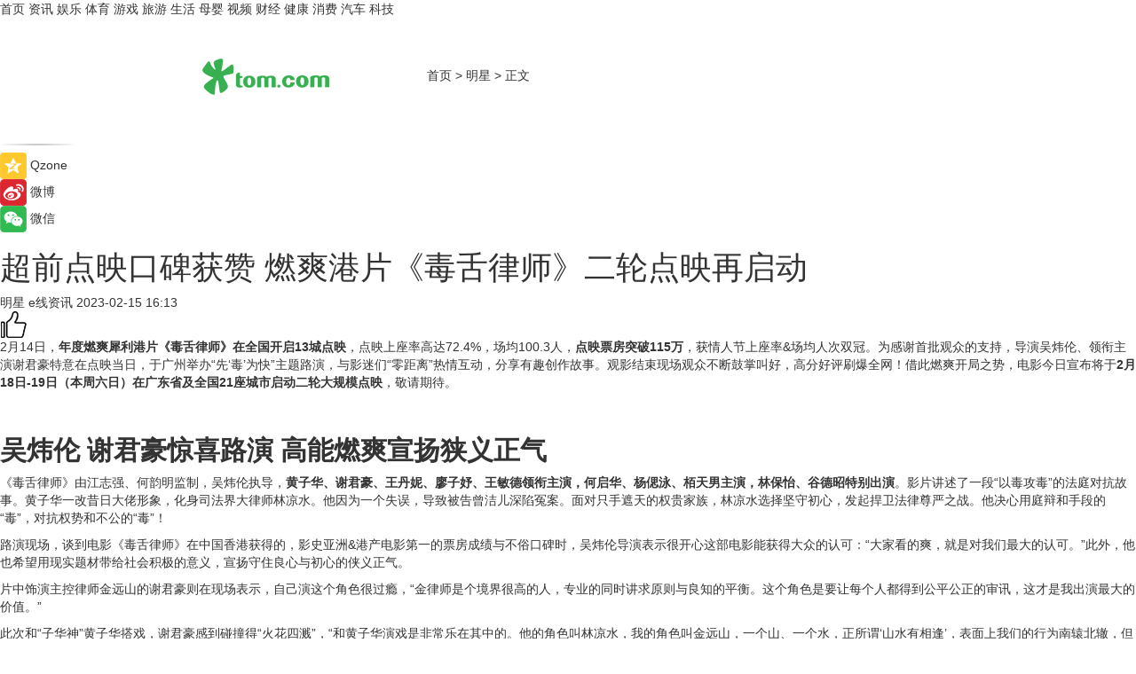

--- FILE ---
content_type: text/html
request_url: https://star.tom.com/202302/1047201569.html
body_size: 10560
content:
<!DOCTYPE html>
<html xmlns="http://www.w3.org/1999/xhtml"  lang="zh-CN" >

<!-- openCMs sreach -->
<head>
    <meta http-equiv="Content-Type" content="text/html; charset=UTF-8">
	<meta name="viewport" content="width=device-width, initial-scale=1.0">
    <meta http-equiv="X-UA-Compatible" content="IE=edge,chrome=1" >
	<meta name="referrer" content="unsafe-url" />
	<meta name="robots" content="index, follow">
   
    <title>超前点映口碑获赞 燃爽港片《毒舌律师》二轮点映再启动_TOM明星</title><meta name="Description" content="2月14日，年度燃爽犀利港片《毒舌律师》在全国开启13城点映，点映上座率高达72.4%，场均100.3人，点映票房突破115万，获情人节上座率&场均人次双冠。为">
        <meta name="keywords" content="毒舌律师,毒舌律师点映,毒舌律师播出时间,毒舌律师主演,毒舌律师票房">
        <meta name="Imageurl" content="https://imgs.tom.com/gossip/202302/1047201569/THUMBNAILc42942015b8aad7b.jpg">
        <meta property="og:type" content="article"/>
        <meta property="og:title" content="超前点映口碑获赞 燃爽港片《毒舌律师》二轮点映再启动"/>
        <meta property="og:description" content="2月14日，年度燃爽犀利港片《毒舌律师》在全国开启13城点映，点映上座率高达72.4%，场均100.3人，点映票房突破115万，获情人节上座率&场均人次双冠。为"/>
        <meta property="og:image" content="https://imgs.tom.com/gossip/202302/1047201569/THUMBNAILc42942015b8aad7b.jpg"/>
        <meta property="og:url" content="https://star.tom.com/202302/1047201569.html"/>
        <meta property="og:release_date" content="2023-02-15 16:13"/>
    <link rel="canonical" href="https://star.tom.com/202302/1047201569.html"/>
	<meta name="applicable-device" content="pc,mobile">
	
    <!--加载图标-->
	   	 <link href="https://www.tom.com/system/modules/my.opencms.news/resources/tom/bootstrap/css/bootstrap.min.css" rel="stylesheet" type="text/css">
   	  <link href="//www.tom.com/system/modules/my.opencms.news/resources/pc/css/newcontent_auto3.css?v=5" rel="stylesheet" type="text/css">
   
	
</head>
<body>
<input  type="hidden"  value ="0" id="sltop"/>
<input  type="hidden"  value ="1178" id="jsonid"/>
<input  type="hidden"  value="/gossip/" id="category">
<div class="index_nav">
   <div class="index_nav_child">
<div class="index_nav_left">
<a href="//www.tom.com" title="TOM首页" id="shouye">首页</a>
<a href="//news.tom.com" title="TOM资讯" id="news">资讯</a>
<!--
<a href="//lookin.tom.com/" title="LOOKin" id="LOOKin">LOOKin</a>
-->
<a href="//ent.tom.com" title="TOM娱乐" id="ent" >娱乐</a>
<a href="//sports.tom.com" title="TOM体育" id="sports">体育</a>
<!--<a href="//star.tom.com" title="TOM明星" id="gossip">明星</a>-->
<!--<a href="//fashion.tom.com" title="TOM时尚" id="fashion">时尚</a>-->
<a href="//game.tom.cn" title="TOM游戏" target="_blank" id="game">游戏</a>
<a href="//travel.tom.com" id="travel" title="TOM旅游">旅游</a>
<a href="//life.tom.com" title="TOM生活" id="life">生活</a>
<a href="//baby.tom.com" title="TOM母婴" id="baby">母婴</a>
<!--<a href="//marketing.tom.com" title="TOM营销" id="marketing">营销</a>-->
<!--<a href="//vip.tom.com" title="TOM邮箱" id="mail" target="_blank">邮箱</a>-->
<!--<a href="//biz.tom.com" id="biz" title="TOM商业">商业</a>-->
<a href="//v.tom.com" id="tv" target="_blank" title="TOM视频">视频</a>
<a href="//finance.tom.com" id="finance" title="TOM财经">财经</a>
<a href="//health.tom.com" id="health" title="TOM健康">健康</a>
<!--
<a href="//joke.tom.com" id="joke" title="TOM段子">段子</a>
-->
<a href="//xiaofei.tom.com" title="TOM消费" id="xiaofei">消费</a>
<a href="//car.tom.com" title="TOM汽车" id="car">汽车</a>
<!--<a href="//www.ule.com" title="TOM购物" target="_blank">购物</a>-->
<a href="//tech.tom.com" title="TOM科技" id="tech">科技</a>
</div>
</div>
</div>
<div class="content_nav" id="content_nav">
    <div class="content_nav_box">
        <!--二维码-->
        <div id="qrcode" style="width:200px;height:200px;position:fixed;left:50%;top:50%; display:none;margin-left:-100px;margin-top:-100px;">aaa</div>
        <a class="back_arrow" id="back_arrow" href="javascript:history.back(-1)"><img src="https://www.tom.com/system/modules/my.opencms.news/resources/pc/pic/back_arow.png" alt></a>
        <a class="back_hot" id="back_hot" href="javascript:history.back(-1)"><img src="https://www.tom.com/system/modules/my.opencms.news/resources/pc/pic/tom_back.png" alt></a>
        <span class="tom_pc_logo"  href="https://www.tom.com"><img src="https://www.tom.com/system/modules/my.opencms.news/resources/pc/pic/tom_pc_logo.png" alt="logo"></span>
        <span class="tom_com_logo"><a href="https://www.tom.com/index2.html"> <img src="https://www.tom.com/system/modules/my.opencms.news/resources/tom/tomLogo1.png" alt="logo" ></a></span>
        <img class="tom_share" data-toggle="modal" data-target=".bs-example-modal-lg" src="//www.tom.com/system/modules/my.opencms.news/resources/pc/pic/tom_share.png" style="display: none;" alt>
		<a class="nav_left01" href="https://www.tom.com" title="网站首页" target="_blank">首页</a>
		<span class="nav_left01">&gt</span>
        <a class="nav_left01" href="https://star.tom.com" title="TOM明星" target="_blank">明星</a>
        <span class="nav_left01">&gt</span>
        <span class="nav_left01">正文</span>
        <span class="share_btn" name="sharebtn"  id="sharebtn" onclick="shareopen()"><img src="//www.tom.com/system/modules/my.opencms.news/resources/pc/pic/share_btn.png" alt></span>
        <div class="right_search_box" style="display:none;">
            <input value="">
            <span class="search_box_btn"><img src="//www.tom.com/system/modules/my.opencms.news/resources/pc/pic/search_btn_icon.png" alt></span>
        </div>
    </div>
</div>
<div class="wxAlert" style="display:none;z-index:9999;padding: 15px;border-radius: 3px; width:240px;height:67px;background:rgba(19,23,31,0.8);position:fixed;top:50%;left:50%;margin-top:-33.5px;margin-left:-120px;font-size:13px;color:#fff;">
    <img style="width:10px;height:9.5px;position:absolute;top:5px;right:5px;" src="https://www.tom.com/system/modules/my.opencms.news/resources/pc/pic/wx_close.png" alt>
    点击下方菜单栏  “ <img src="https://www.tom.com/system/modules/my.opencms.news/resources/shareios3.png" class="sharicoimg"  style="width: 27px; height: 27px;vertical-align: middle;" alt> ” 选择 “分享”， 把好文章分享出去!
</div>


<!-- 微信提示 -->
<div class="modal fade " id="wxmyModal" tabindex="-1" role="dialog" aria-labelledby="wxmyModalLabel" aria-hidden="true" >
    <div class="modal-dialog" >
        <img src="https://www.tom.com/system/modules/my.opencms.news/resources/shareios2.png" style="right: 0; float: right; width: 94px;margin-top:30px; margin-right:18px" alt>

        <div class="modal-content amodal-content" style="top: 250px; border:0px; width: 240px;height: 86px;left: 50%; margin-top: -33.5px;margin-left: -120px;font-size: 15px;color: rgb(255, 255, 255);background:rgba(19,23,31,0.8);padding: 4px;box-sizing: content-box;" >
            <button type="button" class="close closea" data-dismiss="modal" aria-hidden="true"  style="color: #fff;font-weight: normal; opacity: 1;">
                &times;
            </button>

            <div class="modal-body" style="padding-top:25px; text-align: center;">
                请点击右上角选择分享，把好文章分享出去
            </div>

        </div>
    </div>
</div>
<!--分享模态框-->
<div class="modal tomShare_modal fade bs-example-modal-lg tomShare_modalbs" tabindex="-1" role="dialog" aria-labelledby="myLargeModalLabel">
    <div style="margin:0;" class="modal-dialog modal-lg" role="document">
        <div class="modal-content">
            <div style="font-size:12px;" class="row text-center tomShare_modalbshe">
                <div data-dismiss="modal" class="col-xs-3"  id="pyq">
                    <img src="https://www.tom.com/system/modules/my.opencms.news/resources/pc/pic/tom_pyq.png" alt>
                    <div style="margin-top: 6px;" class="row">
                        <div class="col-xs-12">朋友圈</div>
                    </div>
                </div>
                <div data-dismiss="modal" class="col-xs-3"  id="wx">
                    <img  src="https://www.tom.com/system/modules/my.opencms.news/resources/pc/pic/tom_wechat.png" alt>
                    <div style="margin-top: 6px;" class="row">
                        <div class="col-xs-12">微信好友</div>
                    </div>
                </div>
                <div data-dismiss="modal" class="col-xs-3" id="qzone" onclick="shareToQzone()">
                    <img  src="//www.tom.com/system/modules/my.opencms.news/resources/pc/pic/tom_space.png" alt >
                    <div style="margin-top: 6px;" class="row">
                        <div class="col-xs-12">QQ空间</div>
                    </div>
                </div>
                <div data-dismiss="modal" class="col-xs-3" id="qq" onclick="shareToQQ()">
                    <img  src="https://www.tom.com/system/modules/my.opencms.news/resources/pc/pic/tom_qq1.png" alt>
                    <div style="margin-top: 6px;" class="row">
                        <div class="col-xs-12">QQ</div>
                    </div>
                </div>
            </div>
            <div style="" class="row">
                <div data-dismiss="modal" style="" class="col-xs-12 text-center tomShare_modalfb">
                    取消
                </div>
            </div>
        </div>
    </div>
</div>
<!--文章内容部分-->
<div class="content_body_box">
    <div class="content_body_left" id="content_body_left">
        <div class="scan_box">
            <div class="scan_box_text"></div>
            <div class="scan_box_img" id="scan_box_img"></div>
        </div>
        <div class="left_line"><img src="https://www.tom.com/system/modules/my.opencms.news/resources/pc/pic/left_line.png" alt></div>
        <div class="kongjian_share">
            <span class="kongjian_share_img"><img src="https://www.tom.com/system/modules/my.opencms.news/resources/pc/pic/kongjian_share.png" alt></span>
            <span class="kongjian_share_text">Qzone</span>
        </div>
        <div class="weibo_share">
            <span class="weibo_share_img"><img src="https://www.tom.com/system/modules/my.opencms.news/resources/pc/pic/weibo_share.png" alt></span>
            <span class="weibo_share_text">微博</span>
        </div>
        <div class="weixin_share">
            <span class="weixin_share_img"><img src="https://www.tom.com/system/modules/my.opencms.news/resources/pc/pic/weixin_share.png" alt></span>
            <span class="weixin_share_text">微信</span>
            <span class="weixin_share_scan" id="weixin_share_scan">
				</span>
        </div>
    </div>
    <div class="content_body_center" id="content_body_center">
        <div class="content_news_box">
            <h1 class="news_box_title news_box_title1">超前点映口碑获赞 燃爽港片《毒舌律师》二轮点映再启动</h1>

                <!-- 写下想法弹出框 -->
                <div id="alert_share" style="display:none;border-color:rgba(66,66,66,0.1);background-color:#fff;box-shadow: 4px 7px 9px -8px rgb(66,66,66);color:#000000;" class="alert alert-success alert-dismissable fade in">
                    <button style="top: -13px;right: -26px;outline: 0;" type="button" class="close" aria-hidden="true">
                        &times;
                    </button>
                    <img style="width:14px;height:14px;" src="https://www.tom.com/system/modules/my.opencms.news/resources/pc/pic/tom_check.png" alt >
                    <strong>为推荐给更多人</strong>
                    <strong data-toggle="modal"  class="setdata" data-target=".bs-example-modal-lg" style="color:#31ba52;" >分享写下你的想法></strong>
                </div>
				
				  
				<div class="news_box_inforlinre">
				<div class="news_box_inforlinreab"></div>
                <div class="news_box_infor">
				<span class="formtag">明星</span>
				 <span class="infor_from infor_froma">

								<span class="infor_from_span" >e线资讯</span>	 
                                    </span>
						<span class="infor_time">
							2023-02-15 16:13</span>
                   
                    <!--点赞新样式-->
                     	<div class="tom_fabulous tom_fabulousa">
                        <div class="tom_fabulousdiv" id="m_like">
                            <img class="tom_fabulousimg" src="https://www.tom.com/system/modules/my.opencms.news/resources/tom/phone_noclick.png" alt ><span class="tom_fabulousspan" id="num"></span>
                        </div>

                    </div>
                </div>
                <div class="news_box_text">
                    <html>
 <head></head>
 <body>
  <p>2月14日，<strong>年度燃爽犀利港片《毒舌律师》在全国开启13城点映</strong>，点映上座率高达72.4%，场均100.3人，<strong>点映票房突破115万</strong>，获情人节上座率&amp;场均人次双冠。为感谢首批观众的支持，导演吴炜伦、领衔主演谢君豪特意在点映当日，于广州举办“先‘毒’为快”主题路演，与影迷们“零距离”热情互动，分享有趣创作故事。观影结束现场观众不断鼓掌叫好，高分好评刷爆全网！借此燃爽开局之势，电影今日宣布将于<strong>2月18日-19日（本周六日）在广东省及全国21座城市启动二轮大规模点映</strong>，敬请期待。</p> 
  <p>&nbsp;</p> 
  <h2><strong>吴炜伦 谢君豪惊喜路演 高能燃爽宣扬狭义正气</strong></h2> 
  <p>《毒舌律师》由江志强、何韵明监制，吴炜伦执导，<strong>黄子华、谢君豪、王丹妮、廖子妤、王敏德领衔主演，何启华、杨偲泳、栢天男主演，林保怡、谷德昭特别出演</strong>。影片讲述了一段“以毒攻毒”的法庭对抗故事。黄子华一改昔日大佬形象，化身司法界大律师林凉水。他因为一个失误，导致被告曾洁儿深陷冤案。面对只手遮天的权贵家族，林凉水选择坚守初心，发起捍卫法律尊严之战。他决心用庭辩和手段的“毒”，对抗权势和不公的“毒”！</p> 
  <p>路演现场，谈到电影《毒舌律师》在中国香港获得的，影史亚洲&amp;港产电影第一的票房成绩与不俗口碑时，吴炜伦导演表示很开心这部电影能获得大众的认可：“大家看的爽，就是对我们最大的认可。”此外，他也希望用现实题材带给社会积极的意义，宣扬守住良心与初心的侠义正气。</p> 
  <p>片中饰演主控律师金远山的谢君豪则在现场表示，自己演这个角色很过瘾，“金律师是个境界很高的人，专业的同时讲求原则与良知的平衡。这个角色是要让每个人都得到公平公正的审讯，这才是我出演最大的价值。”</p> 
  <p>此次和“子华神”黄子华搭戏，谢君豪感到碰撞得“火花四溅”，“和黄子华演戏是非常乐在其中的。他的角色叫林凉水，我的角色叫金远山，一个山、一个水，正所谓‘山水有相逢’，表面上我们的行为南辕北辙，但其实最后的价值观和灵魂是共通的。两个人共同捍卫正义，才能发挥出力量。”</p> 
  <center>
   <img title="1676440581651195.jpg" src="https://imgs.tom.com/gossip/202302/1047201569/CONTENTc42942015b8aad7b.jpg" alt="11.jpg">
  </center> 
  <p>&nbsp;</p> 
  <h2><strong>点映口碑好评不断 年度十佳黑马预定</strong></h2> 
  <p>《毒舌律师》超前点映过后，来自全国13城的观众自发在社交媒体称赞电影品质，纷纷表示“二刷预定”、“不负期待，这两年来最爱的港片之一”、“2月院线必看之作”等。</p> 
  <p>超前在影院观看《毒舌律师》的观众们，细数了电影在高能剧情、演员群戏、主题表达等多个方面的优点——酣畅淋漓的法庭戏，“剧作丝丝入扣、堪称丝滑”，“从头到尾一气呵成，代入感特别强”，“毒舌律师叫板豪门，不按套路出牌的逆袭庭审”；黄子华本色出演，“贡献超高水平的表演”，“黄子华演出我的心声，频频击中笑点泪点”，“这个角色就是为黄子华量身定做的”；影片独具现实关怀的解气发声更是大快人心，“打击权贵、公平正义的理念实在解气”，“沉浸在收尾的高燃情绪中，心里有团火被点燃了”！</p> 
  <center>
   <img title="1676440593652311.jpg" src="https://imgs.tom.com/gossip/202302/1047201569/CONTENT4ba033934ca8ac7c.jpg" alt="55.jpg">
  </center> 
  <p>超前点映燃爽开场，全国主题路演与二轮点映也将持续开展——未来《毒舌律师》将继续在北京、广州、佛山、深圳、上海、东莞等地陆续路演，二轮点映也将于2月18日-19日持续燃爆。爱港片的朋友们千万记得关注信息，不要错过！</p> 
  <p>《毒舌律师》由安乐影片有限公司、万诱引力乙有限公司、阿里巴巴影业娱乐传媒有限公司、香港电影发展基金出品，中国电影集团公司引进，安乐（北京）电影发行有限公司发行，将于<strong>2月24日全国上映</strong>，开年好戏敬请期待。</p> 
  <p>&nbsp;</p> 
  <p>延伸阅读：</p> 
  <ul> 
   <li><span style="font-size: 12pt; color: #800080;"><a style="color: #800080;" href="https://star.tom.com/202302/1923409189.html" target="_blank"><span style="text-decoration: underline;">电影《风再起时》发布终极预告 郭富城梁朝伟港片双雄最强一战</span></a></span></li> 
   <li><span style="color: #800080;"><a style="color: #800080;" href="https://ent.tom.com/202302/1146182266.html" target="_blank"><span style="font-size: 12pt;"><span style="text-decoration: underline;">郭富城梁朝伟世纪同框！《风再起时》今日上映 首映获赞“港片史诗”</span></span></a></span></li> 
  </ul> 
  <p>&nbsp;</p>
 </body>
</html><!--增加原创提示-->
					<span id="adright" style="color: #ffffff;display:none">0</span>
                </div>
				</div>
				<div class="news_box_banner_pc1" style="margin-top: 10px;margin-bottom: 20px;">
					<a class="a_img_border" href="//game.tom.com?pop=1"  rel="nofollow"  ><img src="https://www.tom.com/system/modules/my.opencms.news/resources/pc/pic/banner/tem_pc1.jpg" alt/>
					<div class="guanggao">
						广告
					</div>
					</a>
				</div>
				
                <div class="news_box_operation">
				  <div class="news_box_report news_box_reporta"><a href="https://www.tom.com/partner/jubao.html" target="_blank" rel="nofollow">举报</a></div>
					 	<span class="infor_author">责任编辑：
							吉熟</span>
                  
                    <div style="margin-top: 50px;text-align: center;">
                        <div style="display: inline-block;" id="pc_like">
                            <img src="https://www.tom.com/system/modules/my.opencms.news/resources/pc/pic/pc_noclick.png"   alt >
                            <p style="margin-top: 10px;" id="num"></p>
                        </div>
                    </div>
                </div>
				  <div class="news_box_operation_mhead" >
				  
				  </div>
                <div class="news_box_operation_m" style="text-align:right;font-size:13px;color:#666666;margin-bottom:20px;">
                    责任编辑：
                    吉熟<!--<div style="margin-top: 40px;text-align: center;">
                        <div style="display: inline-block; border: 1px solid #c5c5c5; border-radius: 51px; padding: 5px; min-width: 134px; font-size: 16px; cursor: pointer; color: #4f5054;" id="m_like">
                            <img style="vertical-align: middle;width: 20px;" src="//www.tom.com/system/modules/my.opencms.news/resources/tom/phone_noclick.png"><span style="margin-top: 10px;vertical-align: middle;padding-left: 5px;" id="num">赞</span>
                        </div>

                    </div>-->

                </div>
            <!-- app分享-->
            <div class="news_box_share" id="news_box_share">
                <div id="sharetxt" class="share_title" >
                    <span>————</span>&nbsp;&nbsp;&nbsp;&nbsp;分享到&nbsp;&nbsp;&nbsp;&nbsp;<span>————</span>
                </div>
                <div id="sharebtn4" class="contect_share">
                    <div class="share_platform">
                        <div class="share_weixin"><a id="wx" onclick="shareToWx()">
                            <div><img src="https://www.tom.com/system/modules/my.opencms.news/resources/pc/pic/weixin3.png"></div>
                            <div class="share_text">微信好友</div>
                        </a>
                        </div>
                        <div class="share_quan"><a id="pyq" onclick="shareToWxpyq()">
                            <div><img src="https://www.tom.com/system/modules/my.opencms.news/resources/pc/pic/quan3.png"></div>
                            <div class="share_text">朋友圈</div>
                        </a>
                        </div>
                        <div class="share_qq"><a id="qq" onclick="shareToQQ()">
                            <div><img src="https://www.tom.com/system/modules/my.opencms.news/resources/pc/pic/QQ3.png"></div>
                            <div class="share_text">QQ好友</div>
                        </a>
                        </div>
                        <div class="share_kongjian"><a id="qzone" onclick="shareToQzone()">
                            <div><img src="https://www.tom.com/system/modules/my.opencms.news/resources/pc/pic/kongjian3.png"></div>
                            <div class="share_text">QQ空间</div>
                        </a>
                        </div>
                        <script id="app" type="text/javascript"></script>
                    </div>
                </div>
            </div>
            <div class="news_box_banner_pc"></div>
        </div>
		
		  <div class="news_box_banner_phone">
       
    </div>
		
			
		<div class="shoujiline"></div>
		<div class="shouji">
			<div class="pic_news_title">
				<span class="mrelation_titlespanicom">&nbsp;</span>
				<span class="mrelation_titlespan">相关推荐</span>
			</div>
			<div class='news'>        <div class='news-left'>            <div class='desc' style='vertical-align: middle;'>                <div class='news_left_title'><a href='//ent.tom.com/202504/1295208234.html'>赵丽颖领衔《向阳·花》今日公映 四大看点揭秘清明档唯一爽片</a>                </div>                <div class='footer' style='float: left;margin-top:5px;'>                    <div class='footer_source'>                       <span>中国综艺网</span>                    </div>                </div>                <span class='push_time push_timea' style='line-height:19px;margin-top:10px'>04-09 16:55</span></div>        </div>        <a href='//ent.tom.com/202504/1295208234.html'>            <div class='pic'>                <img class='pic1' src='https://imgs.tom.com/ent/202504/1295208234/THUMBNAILc34b26fa211d0ad2.jpeg' alt='赵丽颖领衔《向阳·花》今日公映 四大看点揭秘清明档唯一爽片'>            </div>        </a>    </div><div class='three_image_news'>        <a href='//news.tom.com/202504/4726783985.html'>            <div class='news_title'> 领航品类出海！张亮麻辣烫获沙利文认证：全球麻辣烫领先品牌</div>            <div class='news_pic3'>                <img class='pic1' src='https://imgs.tom.com/whyz/202504/4726783985/THUMBNAILa60c0191c3aa11fb.jpg' alt=' 领航品类出海！张亮麻辣烫获沙利文认证：全球麻辣烫领先品牌'>                <img class='pic2' src='https://imgs.tom.com/whyz/202504/4726783985/THUMBNAIL911c67b486acacda.jpg' alt=' 领航品类出海！张亮麻辣烫获沙利文认证：全球麻辣烫领先品牌'>                <img class='pic2' src='https://imgs.tom.com/whyz/202504/4726783985/THUMBNAILa9b34497739e85dd.jpg' alt=' 领航品类出海！张亮麻辣烫获沙利文认证：全球麻辣烫领先品牌'>            </div>        </a>        <div class='news_infor'>            <div class='source'>                <span>TOM</span>            </div>            <span class='push_time'>04-14 13:38</span>        </div>    </div><div class='three_image_news'>        <a href='//tech.tom.com/202504/4737387913.html'>            <div class='news_title'> 揭秘真正的量子点技术：三星开创显示技术的新未来</div>            <div class='news_pic3'>                <img class='pic1' src='https://imgs.tom.com/whyz/202504/4737387913/THUMBNAILa072db4eec4950b8.jpeg' alt=' 揭秘真正的量子点技术：三星开创显示技术的新未来'>                <img class='pic2' src='https://imgs.tom.com/whyz/202504/4737387913/THUMBNAIL112d1ce7f9560084.jpeg' alt=' 揭秘真正的量子点技术：三星开创显示技术的新未来'>                <img class='pic2' src='https://imgs.tom.com/whyz/202504/4737387913/THUMBNAIL3a62c2cd97e68d37.jpeg' alt=' 揭秘真正的量子点技术：三星开创显示技术的新未来'>            </div>        </a>        <div class='news_infor'>            <div class='source'>                <span>TOM</span>            </div>            <span class='push_time'>04-14 15:58</span>        </div>    </div><div class='three_image_news'>        <a href='//ent.tom.com/202504/1835224568.html'>            <div class='news_title'>世遗簪花映春色！文旅微短剧《期许之地》定档4.17开启泉州漫游</div>            <div class='news_pic3'>                <img class='pic1' src='https://imgs.tom.com/ent/202504/1835224568/THUMBNAIL4eba04fd3168fe23.jpeg' alt='世遗簪花映春色！文旅微短剧《期许之地》定档4.17开启泉州漫游'>                <img class='pic2' src='https://imgs.tom.com/ent/202504/1835224568/THUMBNAIL40A5FDDCF7204744.jpg' alt='世遗簪花映春色！文旅微短剧《期许之地》定档4.17开启泉州漫游'>                <img class='pic2' src='https://imgs.tom.com/ent/202504/1835224568/THUMBNAIL9FA059A8F3E24C8E.jpg' alt='世遗簪花映春色！文旅微短剧《期许之地》定档4.17开启泉州漫游'>            </div>        </a>        <div class='news_infor'>            <div class='source'>                <span>中国综艺网</span>            </div>            <span class='push_time'>04-15 18:17</span>        </div>    </div><div class='three_image_news'>        <a href='//news.tom.com/202504/4483427553.html'>            <div class='news_title'>百名消费者探厂自由点，见证透明品质与安心守护</div>            <div class='news_pic3'>                <img class='pic1' src='https://imgs.tom.com/whyz/202504/4483427553/THUMBNAIL7af5c98e411be3ee.jpeg' alt='百名消费者探厂自由点，见证透明品质与安心守护'>                <img class='pic2' src='https://imgs.tom.com/whyz/202504/4483427553/THUMBNAILc4ea09f619325535.jpeg' alt='百名消费者探厂自由点，见证透明品质与安心守护'>                <img class='pic2' src='https://imgs.tom.com/whyz/202504/4483427553/THUMBNAILf1fb90d036df7a88.jpg' alt='百名消费者探厂自由点，见证透明品质与安心守护'>            </div>        </a>        <div class='news_infor'>            <div class='source'>                <span>TOM</span>            </div>            <span class='push_time'>04-11 17:20</span>        </div>    </div></div>
		
		<div class="recommend_text">
		      <div class="relation_title" id="list-container">
		          <span style=""  class="relation_titlespanico">&nbsp;</span>
		          <span style="" class="relation_titlespan">热点精选</span>
		      </div>
		   <div class='item-container item-none item-noneb'><div class='divh4'><a target='_blank' href='//ent.tom.com/202504/1126851143.html'>演唱会“百花齐放” 音乐与城市双向奔赴</a></div><ul><li class='item-center'><a class='a_img_border' target='_blank' href='//ent.tom.com/202504/1126851143.html'><img class='item-img' src='https://imgs.tom.com/ent/202504/1126851143/THUMBNAIL274BCCC2D667477D.jpg' alt='演唱会“百花齐放” 音乐与城市双向奔赴'></a></li><li class='item-center'><a class='a_img_border' target='_blank' href='//ent.tom.com/202504/1126851143.html'><img class='item-img' src='https://imgs.tom.com/ent/202504/1126851143/THUMBNAIL3715870C389E4F4F.jpg' alt='演唱会“百花齐放” 音乐与城市双向奔赴'></a></li><li class='item-center'><a class='a_img_border' target='_blank' href='//ent.tom.com/202504/1126851143.html'><img class='item-img' src='https://imgs.tom.com/ent/202504/1126851143/THUMBNAIL62A247904C754CA6.jpg' alt='演唱会“百花齐放” 音乐与城市双向奔赴'></a></li></ul><div class='item-bottom'><p class='soddd'><span class='spanna'>中国综艺网</span><span class='publish-time publish-timepc'>2025-04-18 18:00</span><span class='publish-time publish-timemb'>04-18 18:00</span></p></div></div><div class='item-container item-none item-noneb'><div class='divh4'><a target='_blank' href='//ent.tom.com/202504/1126858045.html'>五一档开预售 马丽《水饺皇后》暂居第一</a></div><ul><li class='item-center'><a class='a_img_border' target='_blank' href='//ent.tom.com/202504/1126858045.html'><img class='item-img' src='https://imgs.tom.com/ent/202504/1126858045/THUMBNAILD131B47837E64596.jpg' alt='五一档开预售 马丽《水饺皇后》暂居第一'></a></li><li class='item-center'><a class='a_img_border' target='_blank' href='//ent.tom.com/202504/1126858045.html'><img class='item-img' src='https://imgs.tom.com/ent/202504/1126858045/THUMBNAIL324F9429EDFB4250.jpg' alt='五一档开预售 马丽《水饺皇后》暂居第一'></a></li><li class='item-center'><a class='a_img_border' target='_blank' href='//ent.tom.com/202504/1126858045.html'><img class='item-img' src='https://imgs.tom.com/ent/202504/1126858045/THUMBNAILD711D46C3FD34D67.jpg' alt='五一档开预售 马丽《水饺皇后》暂居第一'></a></li></ul><div class='item-bottom'><p class='soddd'><span class='spanna'>中国综艺网</span><span class='publish-time publish-timepc'>2025-04-18 18:00</span><span class='publish-time publish-timemb'>04-18 18:00</span></p></div></div><div class='item-container item-none item-noneb'><div class='divh4'><a target='_blank' href='//ent.tom.com/202504/1110690550.html'>新声代歌手胡音首支个人单曲《如果时间》温暖上线 用音乐诉说时光故事</a></div><ul><li class='item-center'><a class='a_img_border' target='_blank' href='//ent.tom.com/202504/1110690550.html'><img class='item-img' src='https://imgs.tom.com/ent/202504/1110690550/THUMBNAIL76cc950dcd680d63.jpeg' alt='新声代歌手胡音首支个人单曲《如果时间》温暖上线 用音乐诉说时光故事'></a></li><li class='item-center'><a class='a_img_border' target='_blank' href='//ent.tom.com/202504/1110690550.html'><img class='item-img' src='https://imgs.tom.com/ent/202504/1110690550/THUMBNAILDFA09A9D8DBE4654.jpg' alt='新声代歌手胡音首支个人单曲《如果时间》温暖上线 用音乐诉说时光故事'></a></li><li class='item-center'><a class='a_img_border' target='_blank' href='//ent.tom.com/202504/1110690550.html'><img class='item-img' src='https://imgs.tom.com/ent/202504/1110690550/THUMBNAIL5F455C68C85D41FC.jpg' alt='新声代歌手胡音首支个人单曲《如果时间》温暖上线 用音乐诉说时光故事'></a></li></ul><div class='item-bottom'><p class='soddd'><span class='spanna'>南方娱乐网</span><span class='publish-time publish-timepc'>2025-04-18 18:00</span><span class='publish-time publish-timemb'>04-18 18:00</span></p></div></div><div class='item-container item-none item-noneb'><div class='divh4'><a target='_blank' href='//ent.tom.com/202504/1110603810.html'>《温暖的客栈》同款护眼好物，雾以希小睛灵护眼宝荧幕首秀！</a></div><ul><li class='item-center'><a class='a_img_border' target='_blank' href='//ent.tom.com/202504/1110603810.html'><img class='item-img' src='https://imgs.tom.com/ent/202504/1110603810/THUMBNAIL4eeb767abcb1862c.jpeg' alt='《温暖的客栈》同款护眼好物，雾以希小睛灵护眼宝荧幕首秀！'></a></li><li class='item-center'><a class='a_img_border' target='_blank' href='//ent.tom.com/202504/1110603810.html'><img class='item-img' src='https://imgs.tom.com/ent/202504/1110603810/THUMBNAIL5054e395068b277b.jpeg' alt='《温暖的客栈》同款护眼好物，雾以希小睛灵护眼宝荧幕首秀！'></a></li><li class='item-center'><a class='a_img_border' target='_blank' href='//ent.tom.com/202504/1110603810.html'><img class='item-img' src='https://imgs.tom.com/ent/202504/1110603810/THUMBNAIL6a3b03e882924593.jpeg' alt='《温暖的客栈》同款护眼好物，雾以希小睛灵护眼宝荧幕首秀！'></a></li></ul><div class='item-bottom'><p class='soddd'><span class='spanna'>南方娱乐网</span><span class='publish-time publish-timepc'>2025-04-18 18:00</span><span class='publish-time publish-timemb'>04-18 18:00</span></p></div></div><div class='item-container item-none item-noneb'><div class='divh4'><a target='_blank' href='//ent.tom.com/202504/1110673730.html'>沈腾加盟《流浪地球3》，这批爆款续集值得期待！</a></div><ul><li class='item-center'><a class='a_img_border' target='_blank' href='//ent.tom.com/202504/1110673730.html'><img class='item-img' src='https://imgs.tom.com/ent/202504/1110673730/THUMBNAILfe2d1223f2c01652.jpeg' alt='沈腾加盟《流浪地球3》，这批爆款续集值得期待！'></a></li><li class='item-center'><a class='a_img_border' target='_blank' href='//ent.tom.com/202504/1110673730.html'><img class='item-img' src='https://imgs.tom.com/ent/202504/1110673730/THUMBNAIL02144B181D0B4680.jpg' alt='沈腾加盟《流浪地球3》，这批爆款续集值得期待！'></a></li><li class='item-center'><a class='a_img_border' target='_blank' href='//ent.tom.com/202504/1110673730.html'><img class='item-img' src='https://imgs.tom.com/ent/202504/1110673730/THUMBNAIL6002ccad7f213d5f.jpeg' alt='沈腾加盟《流浪地球3》，这批爆款续集值得期待！'></a></li></ul><div class='item-bottom'><p class='soddd'><span class='spanna'>南方娱乐网</span><span class='publish-time publish-timepc'>2025-04-18 18:00</span><span class='publish-time publish-timemb'>04-18 18:00</span></p></div></div><div class='item-container item-none item-noneb'><div class='divh4'><a target='_blank' href='//news.tom.com/202504/4126411656.html'> 单日销售2.17亿！成都SKP生日庆引爆消费热潮 </a></div><ul><li class='item-center'><a class='a_img_border' target='_blank' href='//news.tom.com/202504/4126411656.html'><img class='item-img' src='https://imgs.tom.com/whyz/202504/4126411656/THUMBNAIL152f5e985f1a8779.jpg' alt=' 单日销售2.17亿！成都SKP生日庆引爆消费热潮 '></a></li><li class='item-center'><a class='a_img_border' target='_blank' href='//news.tom.com/202504/4126411656.html'><img class='item-img' src='https://imgs.tom.com/whyz/202504/4126411656/THUMBNAIL0cb0eae9708039d8.jpg' alt=' 单日销售2.17亿！成都SKP生日庆引爆消费热潮 '></a></li><li class='item-center'><a class='a_img_border' target='_blank' href='//news.tom.com/202504/4126411656.html'><img class='item-img' src='https://imgs.tom.com/whyz/202504/4126411656/THUMBNAIL27f7398916281f99.jpg' alt=' 单日销售2.17亿！成都SKP生日庆引爆消费热潮 '></a></li></ul><div class='item-bottom'><p class='soddd'><a href=http://www.tom.com target='_blank' rel='nofollow' class='source_text'>TOM</a><span class='publish-time publish-timepc'>2025-04-18 17:49</span><span class='publish-time publish-timemb'>04-18 17:49</span></p></div></div><div class='item-container item-none item-noneb'><div class='divh4'><a target='_blank' href='//news.tom.com/202504/4126357200.html'>十年坚守416隔音日，皇派门窗以长期主义书写隔音门窗品质标杆</a></div><ul><li class='item-center'><a class='a_img_border' target='_blank' href='//news.tom.com/202504/4126357200.html'><img class='item-img' src='https://imgs.tom.com/whyz/202504/4126357200/THUMBNAILf0dc562a3296a2e9.jpeg' alt='十年坚守416隔音日，皇派门窗以长期主义书写隔音门窗品质标杆'></a></li><li class='item-center'><a class='a_img_border' target='_blank' href='//news.tom.com/202504/4126357200.html'><img class='item-img' src='https://imgs.tom.com/whyz/202504/4126357200/THUMBNAILf5fa1b49175ae2ff.jpg' alt='十年坚守416隔音日，皇派门窗以长期主义书写隔音门窗品质标杆'></a></li><li class='item-center'><a class='a_img_border' target='_blank' href='//news.tom.com/202504/4126357200.html'><img class='item-img' src='https://imgs.tom.com/whyz/202504/4126357200/THUMBNAILc0902959af8da5d2.jpg' alt='十年坚守416隔音日，皇派门窗以长期主义书写隔音门窗品质标杆'></a></li></ul><div class='item-bottom'><p class='soddd'><a href=http://www.tom.com target='_blank' rel='nofollow' class='source_text'>TOM</a><span class='publish-time publish-timepc'>2025-04-18 17:49</span><span class='publish-time publish-timemb'>04-18 17:49</span></p></div></div><div class='item-container item-none item-noned'><ul class='tem-nonere'><li class='item-left'><a  class='a_img_border'  target='_blank' href='//news.tom.com/202504/4128376873.html'><img class='item-img' src='https://imgs.tom.com/whyz/202504/4128376873/THUMBNAIL3809edd3b34ad107.jpeg' alt='紫燕百味鸡获聘“荣昌卤鹅推荐大使”，把卤鹅“流量”变“增量”'></a></li><li class='item-right'><div class='divh4'><a target='_blank' href='//news.tom.com/202504/4128376873.html'>紫燕百味鸡获聘“荣昌卤鹅推荐大使”，把卤鹅“流量”变“增量”</a></div><p class='soddd'><a href=http://www.tom.com target='_blank' rel='nofollow' class='source_text'>TOM</a><span class='publish-time publish-timepc'>2025-04-18 17:49</span><span class='publish-time publish-timemb'>04-18 17:49</span></p></li></ul></div></div> 
		   <div class="newdixian">
        人家也是有底线的啦~
    </div>
		
    </div>

  
  
   
  
  
    <div class="content_body_right" id="content_body_right">
		 <div class="body_right_banner" id="body_right_banner"><div class="guanggao" style="display:none">广告</div>
        </div>
	
        <div class="recommend_pic_news" id="recommend_pic_news">
            <div class="pic_news_title">相关推荐</div>

            <div class='pic_news01'><a href='//ent.tom.com/202504/1295208234.html' target='_blank' title='赵丽颖领衔《向阳·花》今日公映 四大看点揭秘清明档唯一爽片'><img src='https://imgs.tom.com/ent/202504/1295208234/THUMBNAILc34b26fa211d0ad2.jpeg' width='270' height='152' alt><p class='pic_news01_title'>赵丽颖领衔《向阳·花》今日公映 四大看点揭秘清明档唯一爽片</p></a></div><div class='friend_line'></div><div class='pic_news01'><a href='//news.tom.com/202504/4726783985.html' target='_blank' title=' 领航品类出海！张亮麻辣烫获沙利文认证：全球麻辣烫领先品牌'><img src='https://imgs.tom.com/whyz/202504/4726783985/THUMBNAILa60c0191c3aa11fb.jpg' width='270' height='152' alt><p class='pic_news01_title'> 领航品类出海！张亮麻辣烫获沙利文认证：全球麻辣烫领先品牌</p></a></div><div class='friend_line'></div><div class='pic_news01'><a href='//tech.tom.com/202504/4737387913.html' target='_blank' title=' 揭秘真正的量子点技术：三星开创显示技术的新未来'><img src='https://imgs.tom.com/whyz/202504/4737387913/THUMBNAILa072db4eec4950b8.jpeg' width='270' height='152' alt><p class='pic_news01_title'> 揭秘真正的量子点技术：三星开创显示技术的新未来</p></a></div><div class='friend_line'></div><div class='pic_news01'><a href='//ent.tom.com/202504/1835224568.html' target='_blank' title='世遗簪花映春色！文旅微短剧《期许之地》定档4.17开启泉州漫游'><img src='https://imgs.tom.com/ent/202504/1835224568/THUMBNAIL4eba04fd3168fe23.jpeg' width='270' height='152' alt><p class='pic_news01_title'>世遗簪花映春色！文旅微短剧《期许之地》定档4.17开启泉州漫游</p></a></div><div class='friend_line'></div><div class='pic_news01'><a href='//news.tom.com/202504/4483427553.html' target='_blank' title='百名消费者探厂自由点，见证透明品质与安心守护'><img src='https://imgs.tom.com/whyz/202504/4483427553/THUMBNAIL7af5c98e411be3ee.jpeg' width='270' height='152' alt><p class='pic_news01_title'>百名消费者探厂自由点，见证透明品质与安心守护</p></a></div><div class='friend_line'></div></div>
       
         <div id="makeline"></div>
        <input type='hidden' id="markvalue"/>
        <div class="body_right_banner" id="body_right_bottom_banner"><div class="guanggao">广告</div>
        </div>
    </div>
</div>
	<span  id="back_top"></span>
	 <span class="ina_fhdb" id="ina_fhdb"><img src="//www.tom.com/system/modules/my.opencms.news/resources/tom/fhdb1.png" alt></span>

<div class="content_bottom_box">
<div class="content_bottom">
<div class="content_bottom_line"></div>
<div class="content_bottom1">
<a href="http://www.tomgroup.com/chs/" target="_blank" rel="nofollow">TOM集团</a>
<a href="//www.tom.com/partner/adserver.html" target="_blank" rel="nofollow">广告服务</a>
<a href="//www.tom.com/partner/jointom.html" target="_blank" rel="nofollow">加入TOM</a>
</div>
<div class="content_bottom2">Copyright © 2018 TOM.COM Corporation, All Rights Reserved 新飞网版权所有</div>
</div>
</div>




    <script src="//www.tom.com/system/modules/my.opencms.news/resources/tom/pc/js/jquery-3.2.1.min.js"></script> 
  <script src="//www.tom.com/system/modules/my.opencms.news/resources/pc/minjs/jquery.cookie.min.js"></script> 
      <script src="//www.tom.com/system/modules/my.opencms.news/resources/pc/js/in_content_auto_nav.js"></script>
	    <script src="//www.tom.com/system/modules/my.opencms.news/resources/pc/js/in_content_auto.js?v=9"></script>
    <script type="text/javascript" src="https://www.tom.com/system/modules/my.opencms.news/resources/pc/js/qrcode.min.js"></script>
	  <script src="https://www.tom.com/system/modules/my.opencms.news/resources/pc/minjs/get_track.min.js"></script> 
    <script src="//www.tom.com/system/modules/my.opencms.news/resources/tom/test/js/bootstrap.min.js" charset="utf-8"></script> 
	
	 
</body>
</html>
